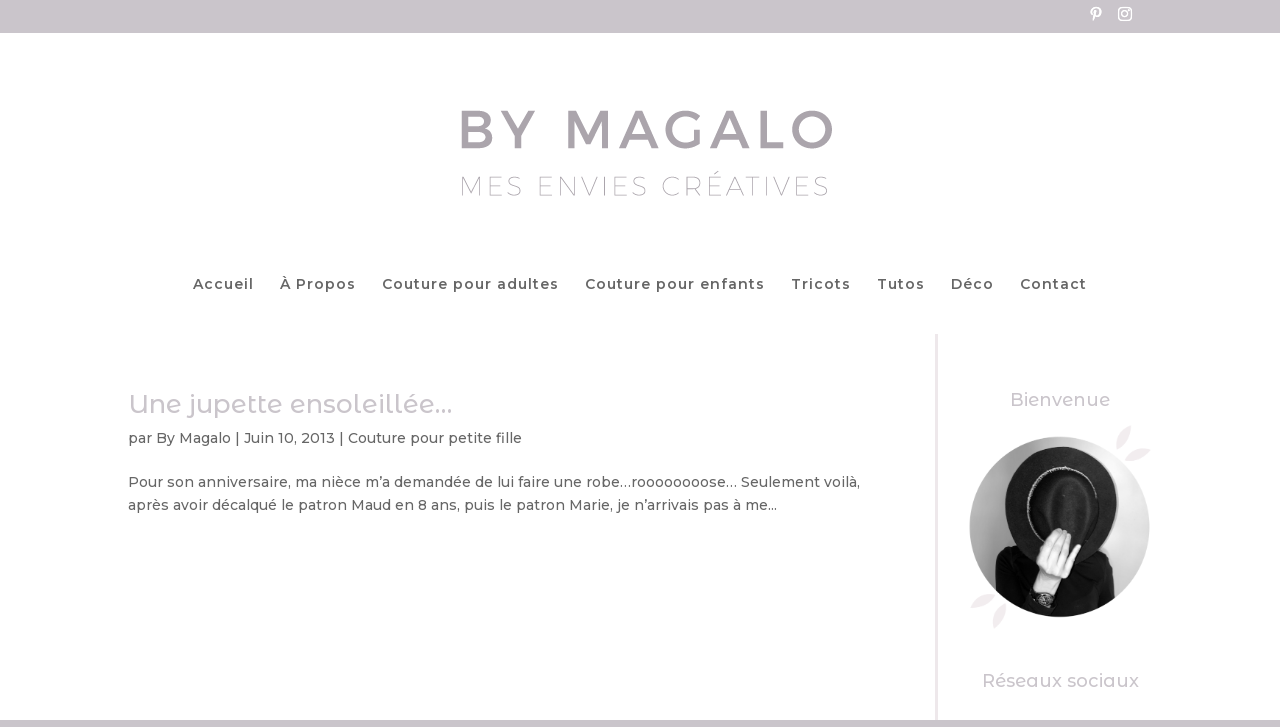

--- FILE ---
content_type: text/html; charset=UTF-8
request_url: https://bymagalo.fr/tag/jupe-a-volants
body_size: 11410
content:
<!DOCTYPE html>
<html lang="fr-FR">
<head>
	<meta charset="UTF-8" />
<meta http-equiv="X-UA-Compatible" content="IE=edge">
	<link rel="pingback" href="https://bymagalo.fr/xmlrpc.php" />

	<script type="text/javascript">
		document.documentElement.className = 'js';
	</script>

	<script>var et_site_url='https://bymagalo.fr';var et_post_id='0';function et_core_page_resource_fallback(a,b){"undefined"===typeof b&&(b=a.sheet.cssRules&&0===a.sheet.cssRules.length);b&&(a.onerror=null,a.onload=null,a.href?a.href=et_site_url+"/?et_core_page_resource="+a.id+et_post_id:a.src&&(a.src=et_site_url+"/?et_core_page_resource="+a.id+et_post_id))}
</script><title>jupe à volants | By Magalo</title>
<meta name='robots' content='max-image-preview:large' />
<link rel="alternate" type="application/rss+xml" title="By Magalo &raquo; Flux" href="https://bymagalo.fr/feed" />
<link rel="alternate" type="application/rss+xml" title="By Magalo &raquo; Flux des commentaires" href="https://bymagalo.fr/comments/feed" />
<link rel="alternate" type="application/rss+xml" title="By Magalo &raquo; Flux de l’étiquette jupe à volants" href="https://bymagalo.fr/tag/jupe-a-volants/feed" />
<meta content="Divi v.4.5.3" name="generator"/><style id='wp-img-auto-sizes-contain-inline-css' type='text/css'>
img:is([sizes=auto i],[sizes^="auto," i]){contain-intrinsic-size:3000px 1500px}
/*# sourceURL=wp-img-auto-sizes-contain-inline-css */
</style>
<style id='wp-emoji-styles-inline-css' type='text/css'>

	img.wp-smiley, img.emoji {
		display: inline !important;
		border: none !important;
		box-shadow: none !important;
		height: 1em !important;
		width: 1em !important;
		margin: 0 0.07em !important;
		vertical-align: -0.1em !important;
		background: none !important;
		padding: 0 !important;
	}
/*# sourceURL=wp-emoji-styles-inline-css */
</style>
<style id='classic-theme-styles-inline-css' type='text/css'>
/*! This file is auto-generated */
.wp-block-button__link{color:#fff;background-color:#32373c;border-radius:9999px;box-shadow:none;text-decoration:none;padding:calc(.667em + 2px) calc(1.333em + 2px);font-size:1.125em}.wp-block-file__button{background:#32373c;color:#fff;text-decoration:none}
/*# sourceURL=/wp-includes/css/classic-themes.min.css */
</style>
<link rel='stylesheet' id='divi-style-css' href='https://bymagalo.fr/wp-content/themes/Divi/style.css?ver=4.5.3' type='text/css' media='all' />
<link rel='stylesheet' id='dashicons-css' href='https://bymagalo.fr/wp-includes/css/dashicons.min.css?ver=6.9' type='text/css' media='all' />
<script type="text/javascript" src="https://bymagalo.fr/wp-content/plugins/1and1-wordpress-assistant/js/cookies.js?ver=6.9" id="1and1-wp-cookies-js"></script>
<script type="text/javascript" src="https://bymagalo.fr/wp-includes/js/jquery/jquery.min.js?ver=3.7.1" id="jquery-core-js"></script>
<script type="text/javascript" src="https://bymagalo.fr/wp-includes/js/jquery/jquery-migrate.min.js?ver=3.4.1" id="jquery-migrate-js"></script>
<script type="text/javascript" id="email-posts-to-subscribers-js-extra">
/* <![CDATA[ */
var elp_data = {"messages":{"elp_name_required":"Please enter name.","elp_email_required":"Please enter email address.","elp_invalid_name":"Name seems invalid.","elp_invalid_email":"Email address seems invalid.","elp_unexpected_error":"Oops.. Unexpected error occurred.","elp_invalid_captcha":"Robot verification failed, please try again.","elp_invalid_key":"Robot verification failed, invalid key.","elp_successfull_single":"You have successfully subscribed.","elp_successfull_double":"You have successfully subscribed. You will receive a confirmation email in few minutes. Please follow the link in it to confirm your subscription. If the email takes more than 15 minutes to appear in your mailbox, please check your spam folder.","elp_email_exist":"Email already exist.","elp_email_squeeze":"You are trying to submit too fast. try again in 1 minute."},"elp_ajax_url":"https://bymagalo.fr/wp-admin/admin-ajax.php"};
//# sourceURL=email-posts-to-subscribers-js-extra
/* ]]> */
</script>
<script type="text/javascript" src="https://bymagalo.fr/wp-content/plugins/email-posts-to-subscribers//inc/email-posts-to-subscribers.js?ver=2.2" id="email-posts-to-subscribers-js"></script>
<script type="text/javascript" src="https://bymagalo.fr/wp-content/themes/Divi/core/admin/js/es6-promise.auto.min.js?ver=6.9" id="es6-promise-js"></script>
<script type="text/javascript" id="et-core-api-spam-recaptcha-js-extra">
/* <![CDATA[ */
var et_core_api_spam_recaptcha = {"site_key":"","page_action":{"action":"une_jupette_ensoleillee"}};
//# sourceURL=et-core-api-spam-recaptcha-js-extra
/* ]]> */
</script>
<script type="text/javascript" src="https://bymagalo.fr/wp-content/themes/Divi/core/admin/js/recaptcha.js?ver=6.9" id="et-core-api-spam-recaptcha-js"></script>
<link rel="https://api.w.org/" href="https://bymagalo.fr/wp-json/" /><link rel="alternate" title="JSON" type="application/json" href="https://bymagalo.fr/wp-json/wp/v2/tags/66" /><link rel="EditURI" type="application/rsd+xml" title="RSD" href="https://bymagalo.fr/xmlrpc.php?rsd" />
<meta name="generator" content="WordPress 6.9" />
<style>.elp_form_message.success { color: #008000;font-weight: bold; } .elp_form_message.error { color: #ff0000; } .elp_form_message.boterror { color: #ff0000; } </style><!-- Analytics by WP-Statistics v13.0.4 - https://wp-statistics.com/ -->
<meta name="viewport" content="width=device-width, initial-scale=1.0, maximum-scale=1.0, user-scalable=0" /><style type="text/css" id="custom-background-css">
body.custom-background { background-color: #cac5cb; }
</style>
	<link rel="icon" href="https://bymagalo.fr/wp-content/uploads/2019/03/cropped-favicon-32x32.png" sizes="32x32" />
<link rel="icon" href="https://bymagalo.fr/wp-content/uploads/2019/03/cropped-favicon-192x192.png" sizes="192x192" />
<link rel="apple-touch-icon" href="https://bymagalo.fr/wp-content/uploads/2019/03/cropped-favicon-180x180.png" />
<meta name="msapplication-TileImage" content="https://bymagalo.fr/wp-content/uploads/2019/03/cropped-favicon-270x270.png" />
<link rel="stylesheet" id="et-divi-customizer-global-cached-inline-styles" href="https://bymagalo.fr/wp-content/et-cache/global/et-divi-customizer-global-17686569142561.min.css" onerror="et_core_page_resource_fallback(this, true)" onload="et_core_page_resource_fallback(this)" /><style id='global-styles-inline-css' type='text/css'>
:root{--wp--preset--aspect-ratio--square: 1;--wp--preset--aspect-ratio--4-3: 4/3;--wp--preset--aspect-ratio--3-4: 3/4;--wp--preset--aspect-ratio--3-2: 3/2;--wp--preset--aspect-ratio--2-3: 2/3;--wp--preset--aspect-ratio--16-9: 16/9;--wp--preset--aspect-ratio--9-16: 9/16;--wp--preset--color--black: #000000;--wp--preset--color--cyan-bluish-gray: #abb8c3;--wp--preset--color--white: #ffffff;--wp--preset--color--pale-pink: #f78da7;--wp--preset--color--vivid-red: #cf2e2e;--wp--preset--color--luminous-vivid-orange: #ff6900;--wp--preset--color--luminous-vivid-amber: #fcb900;--wp--preset--color--light-green-cyan: #7bdcb5;--wp--preset--color--vivid-green-cyan: #00d084;--wp--preset--color--pale-cyan-blue: #8ed1fc;--wp--preset--color--vivid-cyan-blue: #0693e3;--wp--preset--color--vivid-purple: #9b51e0;--wp--preset--gradient--vivid-cyan-blue-to-vivid-purple: linear-gradient(135deg,rgb(6,147,227) 0%,rgb(155,81,224) 100%);--wp--preset--gradient--light-green-cyan-to-vivid-green-cyan: linear-gradient(135deg,rgb(122,220,180) 0%,rgb(0,208,130) 100%);--wp--preset--gradient--luminous-vivid-amber-to-luminous-vivid-orange: linear-gradient(135deg,rgb(252,185,0) 0%,rgb(255,105,0) 100%);--wp--preset--gradient--luminous-vivid-orange-to-vivid-red: linear-gradient(135deg,rgb(255,105,0) 0%,rgb(207,46,46) 100%);--wp--preset--gradient--very-light-gray-to-cyan-bluish-gray: linear-gradient(135deg,rgb(238,238,238) 0%,rgb(169,184,195) 100%);--wp--preset--gradient--cool-to-warm-spectrum: linear-gradient(135deg,rgb(74,234,220) 0%,rgb(151,120,209) 20%,rgb(207,42,186) 40%,rgb(238,44,130) 60%,rgb(251,105,98) 80%,rgb(254,248,76) 100%);--wp--preset--gradient--blush-light-purple: linear-gradient(135deg,rgb(255,206,236) 0%,rgb(152,150,240) 100%);--wp--preset--gradient--blush-bordeaux: linear-gradient(135deg,rgb(254,205,165) 0%,rgb(254,45,45) 50%,rgb(107,0,62) 100%);--wp--preset--gradient--luminous-dusk: linear-gradient(135deg,rgb(255,203,112) 0%,rgb(199,81,192) 50%,rgb(65,88,208) 100%);--wp--preset--gradient--pale-ocean: linear-gradient(135deg,rgb(255,245,203) 0%,rgb(182,227,212) 50%,rgb(51,167,181) 100%);--wp--preset--gradient--electric-grass: linear-gradient(135deg,rgb(202,248,128) 0%,rgb(113,206,126) 100%);--wp--preset--gradient--midnight: linear-gradient(135deg,rgb(2,3,129) 0%,rgb(40,116,252) 100%);--wp--preset--font-size--small: 13px;--wp--preset--font-size--medium: 20px;--wp--preset--font-size--large: 36px;--wp--preset--font-size--x-large: 42px;--wp--preset--spacing--20: 0.44rem;--wp--preset--spacing--30: 0.67rem;--wp--preset--spacing--40: 1rem;--wp--preset--spacing--50: 1.5rem;--wp--preset--spacing--60: 2.25rem;--wp--preset--spacing--70: 3.38rem;--wp--preset--spacing--80: 5.06rem;--wp--preset--shadow--natural: 6px 6px 9px rgba(0, 0, 0, 0.2);--wp--preset--shadow--deep: 12px 12px 50px rgba(0, 0, 0, 0.4);--wp--preset--shadow--sharp: 6px 6px 0px rgba(0, 0, 0, 0.2);--wp--preset--shadow--outlined: 6px 6px 0px -3px rgb(255, 255, 255), 6px 6px rgb(0, 0, 0);--wp--preset--shadow--crisp: 6px 6px 0px rgb(0, 0, 0);}:where(.is-layout-flex){gap: 0.5em;}:where(.is-layout-grid){gap: 0.5em;}body .is-layout-flex{display: flex;}.is-layout-flex{flex-wrap: wrap;align-items: center;}.is-layout-flex > :is(*, div){margin: 0;}body .is-layout-grid{display: grid;}.is-layout-grid > :is(*, div){margin: 0;}:where(.wp-block-columns.is-layout-flex){gap: 2em;}:where(.wp-block-columns.is-layout-grid){gap: 2em;}:where(.wp-block-post-template.is-layout-flex){gap: 1.25em;}:where(.wp-block-post-template.is-layout-grid){gap: 1.25em;}.has-black-color{color: var(--wp--preset--color--black) !important;}.has-cyan-bluish-gray-color{color: var(--wp--preset--color--cyan-bluish-gray) !important;}.has-white-color{color: var(--wp--preset--color--white) !important;}.has-pale-pink-color{color: var(--wp--preset--color--pale-pink) !important;}.has-vivid-red-color{color: var(--wp--preset--color--vivid-red) !important;}.has-luminous-vivid-orange-color{color: var(--wp--preset--color--luminous-vivid-orange) !important;}.has-luminous-vivid-amber-color{color: var(--wp--preset--color--luminous-vivid-amber) !important;}.has-light-green-cyan-color{color: var(--wp--preset--color--light-green-cyan) !important;}.has-vivid-green-cyan-color{color: var(--wp--preset--color--vivid-green-cyan) !important;}.has-pale-cyan-blue-color{color: var(--wp--preset--color--pale-cyan-blue) !important;}.has-vivid-cyan-blue-color{color: var(--wp--preset--color--vivid-cyan-blue) !important;}.has-vivid-purple-color{color: var(--wp--preset--color--vivid-purple) !important;}.has-black-background-color{background-color: var(--wp--preset--color--black) !important;}.has-cyan-bluish-gray-background-color{background-color: var(--wp--preset--color--cyan-bluish-gray) !important;}.has-white-background-color{background-color: var(--wp--preset--color--white) !important;}.has-pale-pink-background-color{background-color: var(--wp--preset--color--pale-pink) !important;}.has-vivid-red-background-color{background-color: var(--wp--preset--color--vivid-red) !important;}.has-luminous-vivid-orange-background-color{background-color: var(--wp--preset--color--luminous-vivid-orange) !important;}.has-luminous-vivid-amber-background-color{background-color: var(--wp--preset--color--luminous-vivid-amber) !important;}.has-light-green-cyan-background-color{background-color: var(--wp--preset--color--light-green-cyan) !important;}.has-vivid-green-cyan-background-color{background-color: var(--wp--preset--color--vivid-green-cyan) !important;}.has-pale-cyan-blue-background-color{background-color: var(--wp--preset--color--pale-cyan-blue) !important;}.has-vivid-cyan-blue-background-color{background-color: var(--wp--preset--color--vivid-cyan-blue) !important;}.has-vivid-purple-background-color{background-color: var(--wp--preset--color--vivid-purple) !important;}.has-black-border-color{border-color: var(--wp--preset--color--black) !important;}.has-cyan-bluish-gray-border-color{border-color: var(--wp--preset--color--cyan-bluish-gray) !important;}.has-white-border-color{border-color: var(--wp--preset--color--white) !important;}.has-pale-pink-border-color{border-color: var(--wp--preset--color--pale-pink) !important;}.has-vivid-red-border-color{border-color: var(--wp--preset--color--vivid-red) !important;}.has-luminous-vivid-orange-border-color{border-color: var(--wp--preset--color--luminous-vivid-orange) !important;}.has-luminous-vivid-amber-border-color{border-color: var(--wp--preset--color--luminous-vivid-amber) !important;}.has-light-green-cyan-border-color{border-color: var(--wp--preset--color--light-green-cyan) !important;}.has-vivid-green-cyan-border-color{border-color: var(--wp--preset--color--vivid-green-cyan) !important;}.has-pale-cyan-blue-border-color{border-color: var(--wp--preset--color--pale-cyan-blue) !important;}.has-vivid-cyan-blue-border-color{border-color: var(--wp--preset--color--vivid-cyan-blue) !important;}.has-vivid-purple-border-color{border-color: var(--wp--preset--color--vivid-purple) !important;}.has-vivid-cyan-blue-to-vivid-purple-gradient-background{background: var(--wp--preset--gradient--vivid-cyan-blue-to-vivid-purple) !important;}.has-light-green-cyan-to-vivid-green-cyan-gradient-background{background: var(--wp--preset--gradient--light-green-cyan-to-vivid-green-cyan) !important;}.has-luminous-vivid-amber-to-luminous-vivid-orange-gradient-background{background: var(--wp--preset--gradient--luminous-vivid-amber-to-luminous-vivid-orange) !important;}.has-luminous-vivid-orange-to-vivid-red-gradient-background{background: var(--wp--preset--gradient--luminous-vivid-orange-to-vivid-red) !important;}.has-very-light-gray-to-cyan-bluish-gray-gradient-background{background: var(--wp--preset--gradient--very-light-gray-to-cyan-bluish-gray) !important;}.has-cool-to-warm-spectrum-gradient-background{background: var(--wp--preset--gradient--cool-to-warm-spectrum) !important;}.has-blush-light-purple-gradient-background{background: var(--wp--preset--gradient--blush-light-purple) !important;}.has-blush-bordeaux-gradient-background{background: var(--wp--preset--gradient--blush-bordeaux) !important;}.has-luminous-dusk-gradient-background{background: var(--wp--preset--gradient--luminous-dusk) !important;}.has-pale-ocean-gradient-background{background: var(--wp--preset--gradient--pale-ocean) !important;}.has-electric-grass-gradient-background{background: var(--wp--preset--gradient--electric-grass) !important;}.has-midnight-gradient-background{background: var(--wp--preset--gradient--midnight) !important;}.has-small-font-size{font-size: var(--wp--preset--font-size--small) !important;}.has-medium-font-size{font-size: var(--wp--preset--font-size--medium) !important;}.has-large-font-size{font-size: var(--wp--preset--font-size--large) !important;}.has-x-large-font-size{font-size: var(--wp--preset--font-size--x-large) !important;}
/*# sourceURL=global-styles-inline-css */
</style>
<link rel='stylesheet' id='et-builder-googlefonts-css' href='https://fonts.googleapis.com/css?family=Montserrat+Alternates:100,100italic,200,200italic,300,300italic,regular,italic,500,500italic,600,600italic,700,700italic,800,800italic,900,900italic|Montserrat:100,100italic,200,200italic,300,300italic,regular,italic,500,500italic,600,600italic,700,700italic,800,800italic,900,900italic&#038;subset=latin,latin-ext&#038;display=swap' type='text/css' media='all' />
</head>
<body class="archive tag tag-jupe-a-volants tag-66 custom-background wp-theme-Divi et_pb_button_helper_class et_fixed_nav et_show_nav et_hide_fixed_logo et_secondary_nav_enabled et_primary_nav_dropdown_animation_fade et_secondary_nav_dropdown_animation_fade et_header_style_centered et_pb_footer_columns1 et_cover_background et_pb_gutter osx et_pb_gutters3 et_right_sidebar et_divi_theme et-db et_minified_js et_minified_css">
	<div id="page-container">

					<div id="top-header">
			<div class="container clearfix">

			
				<div id="et-secondary-menu">
				<ul class="et-social-icons">

	<li class="et-social-icon et-social-twitter">
		<a href="https://www.pinterest.fr/bymagalo/" class="icon">
			<span>Twitter</span>
		</a>
	</li>
	<li class="et-social-icon et-social-rss">
		<a href="https://www.instagram.com/bymagalo/" class="icon">
			<span>RSS</span>
		</a>
	</li>

</ul>				</div> <!-- #et-secondary-menu -->

			</div> <!-- .container -->
		</div> <!-- #top-header -->
		
	
			<header id="main-header" data-height-onload="240">
			<div class="container clearfix et_menu_container">
							<div class="logo_container">
					<span class="logo_helper"></span>
					<a href="https://bymagalo.fr/">
						<img src="https://bymagalo.fr/wp-content/uploads/2019/04/BYMAGALO-LOGO.png" alt="By Magalo" id="logo" data-height-percentage="100" />
					</a>
				</div>
							<div id="et-top-navigation" data-height="240" data-fixed-height="30">
											<nav id="top-menu-nav">
						<ul id="top-menu" class="nav"><li id="menu-item-1733" class="menu-item menu-item-type-post_type menu-item-object-page menu-item-home menu-item-1733"><a href="https://bymagalo.fr/">Accueil</a></li>
<li id="menu-item-1767" class="menu-item menu-item-type-post_type menu-item-object-page menu-item-1767"><a href="https://bymagalo.fr/a-propos">À Propos</a></li>
<li id="menu-item-1693" class="menu-item menu-item-type-taxonomy menu-item-object-category menu-item-1693"><a href="https://bymagalo.fr/category/couture-pour-adultes">Couture pour adultes</a></li>
<li id="menu-item-1696" class="menu-item menu-item-type-taxonomy menu-item-object-category menu-item-1696"><a href="https://bymagalo.fr/category/couture-pour-enfants">Couture pour enfants</a></li>
<li id="menu-item-1699" class="menu-item menu-item-type-taxonomy menu-item-object-category menu-item-1699"><a href="https://bymagalo.fr/category/mes-petits-tricots">Tricots</a></li>
<li id="menu-item-1700" class="menu-item menu-item-type-taxonomy menu-item-object-category menu-item-1700"><a href="https://bymagalo.fr/category/tutos">Tutos</a></li>
<li id="menu-item-1697" class="menu-item menu-item-type-taxonomy menu-item-object-category menu-item-1697"><a href="https://bymagalo.fr/category/deco">Déco</a></li>
<li id="menu-item-1766" class="menu-item menu-item-type-post_type menu-item-object-page menu-item-1766"><a href="https://bymagalo.fr/contact">Contact</a></li>
</ul>						</nav>
					
					
					
					
					<div id="et_mobile_nav_menu">
				<div class="mobile_nav closed">
					<span class="select_page">Sélectionner une page</span>
					<span class="mobile_menu_bar mobile_menu_bar_toggle"></span>
				</div>
			</div>				</div> <!-- #et-top-navigation -->
			</div> <!-- .container -->
			<div class="et_search_outer">
				<div class="container et_search_form_container">
					<form role="search" method="get" class="et-search-form" action="https://bymagalo.fr/">
					<input type="search" class="et-search-field" placeholder="Rechercher &hellip;" value="" name="s" title="Rechercher:" />					</form>
					<span class="et_close_search_field"></span>
				</div>
			</div>
		</header> <!-- #main-header -->
			<div id="et-main-area">
	
<div id="main-content">
	<div class="container">
		<div id="content-area" class="clearfix">
			<div id="left-area">
		
					<article id="post-1268" class="et_pb_post post-1268 post type-post status-publish format-standard hentry category-couture-pour-petite-fille tag-couture-pour-petite-fille tag-jupe-a-volants tag-liberty-mauvey tag-papillon-et-mandarine">

				
															<h2 class="entry-title"><a href="https://bymagalo.fr/une-jupette-ensoleillee">Une jupette ensoleillée&#8230;</a></h2>
					
					<p class="post-meta"> par <span class="author vcard"><a href="https://bymagalo.fr/author/by-magalo" title="Articles de By Magalo" rel="author">By Magalo</a></span> | <span class="published">Juin 10, 2013</span> | <a href="https://bymagalo.fr/category/couture-pour-enfants/couture-pour-petite-fille" rel="category tag">Couture pour petite fille</a></p>Pour son anniversaire, ma ni&egrave;ce m&#8217;a demand&eacute;e de lui faire une robe&#8230;roooooooose&#8230; Seulement voil&agrave;, apr&egrave;s avoir d&eacute;calqu&eacute; le patron Maud en 8 ans, puis le patron Marie, je n&#8217;arrivais pas &agrave; me...				
					</article> <!-- .et_pb_post -->
			<div class="pagination clearfix">
	<div class="alignleft"></div>
	<div class="alignright"></div>
</div>			</div> <!-- #left-area -->

				<div id="sidebar">
		<div id="media_image-2" class="et_pb_widget widget_media_image"><h4 class="widgettitle">Bienvenue</h4><img width="1000" height="1173" src="https://bymagalo.fr/wp-content/uploads/2019/04/profil-florence.png" class="image wp-image-1771  attachment-full size-full" alt="" style="max-width: 100%; height: auto;" decoding="async" loading="lazy" srcset="https://bymagalo.fr/wp-content/uploads/2019/04/profil-florence.png 1000w, https://bymagalo.fr/wp-content/uploads/2019/04/profil-florence-256x300.png 256w, https://bymagalo.fr/wp-content/uploads/2019/04/profil-florence-768x901.png 768w, https://bymagalo.fr/wp-content/uploads/2019/04/profil-florence-873x1024.png 873w" sizes="auto, (max-width: 1000px) 100vw, 1000px" /></div> <!-- end .et_pb_widget --><div id="sm_buttons_widget-2" class="et_pb_widget widget_sm_buttons_widget"><h4 class="widgettitle">Réseaux sociaux</h4>        <style>
            .smb-696eff9d79c21 {
                margin: 20px 0;
            }

            .smb-696eff9d79c21 a {
                background-color: #f2eeef;
                border-radius: 0;
                display: inline-block;
                padding: 5px;
                margin-bottom: 3px;
            }

            .smb-696eff9d79c21 a:hover {
                background-color: #cac5cb;
                -webkit-transition: all 1s;
                transition: all 1s;
            }

            .smb-696eff9d79c21 a:hover svg {
                fill: #f2eeef;
                -webkit-transition: all 1s;
                transition: all 1s;
            }

            .smb-696eff9d79c21 svg {
                fill: #cac5cb;
                vertical-align: middle;
                display: block;
                overflow: hidden;
            }
        </style>
        <div class="smb-696eff9d79c21">
			
			
			
			
			
			                <a title="Pinterest" target="_blank" href="https://www.pinterest.fr/bymagalo/">
                    <svg xmlns="http://www.w3.org/2000/svg" width="32" height="32" viewBox="0 0 20 28">
                        <path d="M0 9.3c0-5.8 5.3-9.3 10.6-9.3 4.9 0 9.4 3.4 9.4 8.5 0 4.9-2.5 10.3-8 10.3-1.3 0-3-0.7-3.6-1.9-1.2 4.7-1.1 5.4-3.7 9l-0.2 0.1-0.1-0.2c-0.1-1-0.2-2-0.2-2.9 0-3.2 1.5-7.8 2.2-10.9-0.4-0.8-0.5-1.8-0.5-2.6 0-1.6 1.1-3.6 2.9-3.6 1.3 0 2 1 2 2.2 0 2-1.4 3.9-1.4 5.9 0 1.3 1.1 2.3 2.4 2.3 3.6 0 4.7-5.2 4.7-8 0-3.7-2.6-5.7-6.2-5.7-4.1 0-7.3 3-7.3 7.2 0 2 1.2 3 1.2 3.5 0 0.4-0.3 1.8-0.8 1.8-0.1 0-0.2 0-0.3 0-2.2-0.7-3-3.7-3-5.7z"></path>
                    </svg>
                </a>
			
			            <!-- New Options-->
			
			
			
			
			
			
			                <a title="Instagram" target="_blank" href="https://www.instagram.com/bymagalo/">
                    <svg xmlns="http://www.w3.org/2000/svg" width="32" height="32" viewBox="0 0 24 28">
                        <path d="M16 14c0-2.2-1.8-4-4-4s-4 1.8-4 4 1.8 4 4 4 4-1.8 4-4zM18.2 14c0 3.4-2.7 6.2-6.2 6.2s-6.2-2.7-6.2-6.2 2.8-6.2 6.2-6.2 6.2 2.8 6.2 6.2zM19.8 7.6c0 0.8-0.6 1.4-1.4 1.4s-1.4-0.6-1.4-1.4 0.6-1.4 1.4-1.4 1.4 0.6 1.4 1.4zM12 4.2c-1.7 0-5.5-0.1-7.1 0.5-0.5 0.2-1 0.5-1.4 0.9s-0.7 0.8-0.9 1.4c-0.6 1.6-0.5 5.3-0.5 7.1s-0.1 5.5 0.5 7.1c0.2 0.5 0.5 1 0.9 1.4s0.8 0.7 1.4 0.9c1.6 0.6 5.3 0.5 7.1 0.5s5.5 0.1 7.1-0.5c0.5-0.2 1-0.5 1.4-0.9s0.7-0.8 0.9-1.4c0.6-1.6 0.5-5.3 0.5-7.1s0.1-5.5-0.5-7.1c-0.2-0.5-0.5-1-0.9-1.4s-0.8-0.7-1.4-0.9c-1.6-0.6-5.3-0.5-7.1-0.5zM24 14c0 1.7 0 3.3-0.1 5-0.1 1.9-0.5 3.6-1.9 5s-3.1 1.8-5 1.9c-1.7 0.1-3.3 0.1-5 0.1s-3.3 0-5-0.1c-1.9-0.1-3.6-0.5-5-1.9s-1.8-3.1-1.9-5c-0.1-1.7-0.1-3.3-0.1-5s0-3.3 0.1-5c0.1-1.9 0.5-3.6 1.9-5s3.1-1.8 5-1.9c1.7-0.1 3.3-0.1 5-0.1s3.3 0 5 0.1c1.9 0.1 3.6 0.5 5 1.9s1.8 3.1 1.9 5c0.1 1.7 0.1 3.3 0.1 5z"/>
                    </svg>
                </a>
			
			
			
			
			        </div>
		</div> <!-- end .et_pb_widget --><div id="media_image-3" class="et_pb_widget widget_media_image"><h4 class="widgettitle">Contact</h4><a href="https://bymagalo.fr/contact"><img width="300" height="276" src="https://bymagalo.fr/wp-content/uploads/2019/03/mail-300x276.png" class="image wp-image-1758  attachment-medium size-medium" alt="" style="max-width: 100%; height: auto;" decoding="async" loading="lazy" srcset="https://bymagalo.fr/wp-content/uploads/2019/03/mail-300x276.png 300w, https://bymagalo.fr/wp-content/uploads/2019/03/mail-768x706.png 768w, https://bymagalo.fr/wp-content/uploads/2019/03/mail.png 1000w" sizes="auto, (max-width: 300px) 100vw, 300px" /></a></div> <!-- end .et_pb_widget --><div id="search-2" class="et_pb_widget widget_search"><h4 class="widgettitle">Rechercher</h4><form role="search" method="get" id="searchform" class="searchform" action="https://bymagalo.fr/">
				<div>
					<label class="screen-reader-text" for="s">Rechercher :</label>
					<input type="text" value="" name="s" id="s" />
					<input type="submit" id="searchsubmit" value="Rechercher" />
				</div>
			</form></div> <!-- end .et_pb_widget --><div id="archives-2" class="et_pb_widget widget_archive"><h4 class="widgettitle">Archives</h4>		<label class="screen-reader-text" for="archives-dropdown-2">Archives</label>
		<select id="archives-dropdown-2" name="archive-dropdown">
			
			<option value="">Sélectionner un mois</option>
				<option value='https://bymagalo.fr/2019/05'> mai 2019 </option>
	<option value='https://bymagalo.fr/2017/09'> septembre 2017 </option>
	<option value='https://bymagalo.fr/2016/09'> septembre 2016 </option>
	<option value='https://bymagalo.fr/2016/07'> juillet 2016 </option>
	<option value='https://bymagalo.fr/2016/05'> mai 2016 </option>
	<option value='https://bymagalo.fr/2016/04'> avril 2016 </option>
	<option value='https://bymagalo.fr/2016/01'> janvier 2016 </option>
	<option value='https://bymagalo.fr/2015/11'> novembre 2015 </option>
	<option value='https://bymagalo.fr/2015/06'> juin 2015 </option>
	<option value='https://bymagalo.fr/2015/04'> avril 2015 </option>
	<option value='https://bymagalo.fr/2015/03'> mars 2015 </option>
	<option value='https://bymagalo.fr/2015/01'> janvier 2015 </option>
	<option value='https://bymagalo.fr/2014/11'> novembre 2014 </option>
	<option value='https://bymagalo.fr/2014/09'> septembre 2014 </option>
	<option value='https://bymagalo.fr/2014/07'> juillet 2014 </option>
	<option value='https://bymagalo.fr/2014/06'> juin 2014 </option>
	<option value='https://bymagalo.fr/2014/05'> mai 2014 </option>
	<option value='https://bymagalo.fr/2014/04'> avril 2014 </option>
	<option value='https://bymagalo.fr/2014/03'> mars 2014 </option>
	<option value='https://bymagalo.fr/2014/02'> février 2014 </option>
	<option value='https://bymagalo.fr/2014/01'> janvier 2014 </option>
	<option value='https://bymagalo.fr/2013/12'> décembre 2013 </option>
	<option value='https://bymagalo.fr/2013/11'> novembre 2013 </option>
	<option value='https://bymagalo.fr/2013/10'> octobre 2013 </option>
	<option value='https://bymagalo.fr/2013/09'> septembre 2013 </option>
	<option value='https://bymagalo.fr/2013/08'> août 2013 </option>
	<option value='https://bymagalo.fr/2013/07'> juillet 2013 </option>
	<option value='https://bymagalo.fr/2013/06'> juin 2013 </option>
	<option value='https://bymagalo.fr/2013/05'> mai 2013 </option>
	<option value='https://bymagalo.fr/2013/04'> avril 2013 </option>
	<option value='https://bymagalo.fr/2013/03'> mars 2013 </option>
	<option value='https://bymagalo.fr/2013/01'> janvier 2013 </option>
	<option value='https://bymagalo.fr/2012/12'> décembre 2012 </option>
	<option value='https://bymagalo.fr/2012/11'> novembre 2012 </option>
	<option value='https://bymagalo.fr/2012/10'> octobre 2012 </option>
	<option value='https://bymagalo.fr/2012/09'> septembre 2012 </option>
	<option value='https://bymagalo.fr/2012/08'> août 2012 </option>
	<option value='https://bymagalo.fr/2012/07'> juillet 2012 </option>
	<option value='https://bymagalo.fr/2012/06'> juin 2012 </option>
	<option value='https://bymagalo.fr/2012/05'> mai 2012 </option>

		</select>

			<script type="text/javascript">
/* <![CDATA[ */

( ( dropdownId ) => {
	const dropdown = document.getElementById( dropdownId );
	function onSelectChange() {
		setTimeout( () => {
			if ( 'escape' === dropdown.dataset.lastkey ) {
				return;
			}
			if ( dropdown.value ) {
				document.location.href = dropdown.value;
			}
		}, 250 );
	}
	function onKeyUp( event ) {
		if ( 'Escape' === event.key ) {
			dropdown.dataset.lastkey = 'escape';
		} else {
			delete dropdown.dataset.lastkey;
		}
	}
	function onClick() {
		delete dropdown.dataset.lastkey;
	}
	dropdown.addEventListener( 'keyup', onKeyUp );
	dropdown.addEventListener( 'click', onClick );
	dropdown.addEventListener( 'change', onSelectChange );
})( "archives-dropdown-2" );

//# sourceURL=WP_Widget_Archives%3A%3Awidget
/* ]]> */
</script>
</div> <!-- end .et_pb_widget --><div id="categories-2" class="et_pb_widget widget_categories"><h4 class="widgettitle">Catégories</h4><form action="https://bymagalo.fr" method="get"><label class="screen-reader-text" for="cat">Catégories</label><select  name='cat' id='cat' class='postform'>
	<option value='-1'>Sélectionner une catégorie</option>
	<option class="level-0" value="218">blabla</option>
	<option class="level-0" value="196">couture pour adultes</option>
	<option class="level-0" value="197">Couture pour petit garçon</option>
	<option class="level-0" value="198">Couture pour petite fille</option>
	<option class="level-0" value="199">Couture pour poupons, et autres accessoires&#8230;</option>
	<option class="level-0" value="200">Mes petits tricots</option>
	<option class="level-0" value="201">Swap</option>
	<option class="level-0" value="1">Uncategorized</option>
</select>
</form><script type="text/javascript">
/* <![CDATA[ */

( ( dropdownId ) => {
	const dropdown = document.getElementById( dropdownId );
	function onSelectChange() {
		setTimeout( () => {
			if ( 'escape' === dropdown.dataset.lastkey ) {
				return;
			}
			if ( dropdown.value && parseInt( dropdown.value ) > 0 && dropdown instanceof HTMLSelectElement ) {
				dropdown.parentElement.submit();
			}
		}, 250 );
	}
	function onKeyUp( event ) {
		if ( 'Escape' === event.key ) {
			dropdown.dataset.lastkey = 'escape';
		} else {
			delete dropdown.dataset.lastkey;
		}
	}
	function onClick() {
		delete dropdown.dataset.lastkey;
	}
	dropdown.addEventListener( 'keyup', onKeyUp );
	dropdown.addEventListener( 'click', onClick );
	dropdown.addEventListener( 'change', onSelectChange );
})( "cat" );

//# sourceURL=WP_Widget_Categories%3A%3Awidget
/* ]]> */
</script>
</div> <!-- end .et_pb_widget --><div id="email-posts-to-subscribers-2" class="et_pb_widget widget_text elp-widget"><h4 class="widgettitle">Newsletter</h4>				<div class="email_posts_subscribers">
			<p>Pour être au courant de la publication des derniers articles du blog</p>			<form action="#" method="post" class="elp_form" id="elp_form_1768882077">
				<p><span class="name">Name</span><br /><input type="text" name="name" id="name" placeholder="Name" value="" maxlength="50" required/></p>				<p><span class="email">Email</span><br /><input type="email" id="email" name="email" value="" placeholder="Email"  maxlength="225" required/></p>								<input name="submit" id="elp_form_submit_1768882077" value="Submit" type="submit" />
				<span class="elp_form_spinner" id="elp-loading-image" style="display:none;">
					<img src="https://bymagalo.fr/wp-content/plugins/email-posts-to-subscribers/inc/ajax-loader.gif" />
				</span>
				<input name="nonce" id="nonce" value="3db9ce1847" type="hidden"/>
				<input name="group" id="group" value="" type="hidden"/>
				<input type="text" style="display:none;" id="email_name" name="email_name" value="" type="hidden"/>
			</form>	
			<span class="elp_form_message" id="elp_form_message_1768882077"></span>
		</div>
		<br />
	</div> <!-- end .et_pb_widget -->	</div> <!-- end #sidebar -->
		</div> <!-- #content-area -->
	</div> <!-- .container -->
</div> <!-- #main-content -->


			<footer id="main-footer">
				

		
				<div id="footer-bottom">
					<div class="container clearfix">
				<div id="footer-info">©By Magalo – Design : Elsa du Blog <a href="http://fromsomewherewithlove.fr/">From Somewhere With Love</a></div>					</div>	<!-- .container -->
				</div>
			</footer> <!-- #main-footer -->
		</div> <!-- #et-main-area -->


	</div> <!-- #page-container -->

	<script type="speculationrules">
{"prefetch":[{"source":"document","where":{"and":[{"href_matches":"/*"},{"not":{"href_matches":["/wp-*.php","/wp-admin/*","/wp-content/uploads/*","/wp-content/*","/wp-content/plugins/*","/wp-content/themes/Divi/*","/*\\?(.+)"]}},{"not":{"selector_matches":"a[rel~=\"nofollow\"]"}},{"not":{"selector_matches":".no-prefetch, .no-prefetch a"}}]},"eagerness":"conservative"}]}
</script>
<script type="text/javascript" id="divi-custom-script-js-extra">
/* <![CDATA[ */
var DIVI = {"item_count":"%d Item","items_count":"%d Items"};
var et_shortcodes_strings = {"previous":"Pr\u00e9c\u00e9dent","next":"Suivant"};
var et_pb_custom = {"ajaxurl":"https://bymagalo.fr/wp-admin/admin-ajax.php","images_uri":"https://bymagalo.fr/wp-content/themes/Divi/images","builder_images_uri":"https://bymagalo.fr/wp-content/themes/Divi/includes/builder/images","et_frontend_nonce":"21dd4f9c30","subscription_failed":"Veuillez v\u00e9rifier les champs ci-dessous pour vous assurer que vous avez entr\u00e9 les informations correctes.","et_ab_log_nonce":"2b9497df21","fill_message":"S'il vous pla\u00eet, remplissez les champs suivants:","contact_error_message":"Veuillez corriger les erreurs suivantes :","invalid":"E-mail non valide","captcha":"Captcha","prev":"Pr\u00e9c\u00e9dent","previous":"Pr\u00e9c\u00e9dente","next":"Prochaine","wrong_captcha":"Vous avez entr\u00e9 le mauvais num\u00e9ro dans le captcha.","wrong_checkbox":"Checkbox","ignore_waypoints":"no","is_divi_theme_used":"1","widget_search_selector":".widget_search","ab_tests":[],"is_ab_testing_active":"","page_id":"1268","unique_test_id":"","ab_bounce_rate":"5","is_cache_plugin_active":"no","is_shortcode_tracking":"","tinymce_uri":""}; var et_frontend_scripts = {"builderCssContainerPrefix":"#et-boc","builderCssLayoutPrefix":"#et-boc .et-l"};
var et_pb_box_shadow_elements = [];
var et_pb_motion_elements = {"desktop":[],"tablet":[],"phone":[]};
//# sourceURL=divi-custom-script-js-extra
/* ]]> */
</script>
<script type="text/javascript" src="https://bymagalo.fr/wp-content/themes/Divi/js/custom.unified.js?ver=4.5.3" id="divi-custom-script-js"></script>
<script type="text/javascript" src="https://bymagalo.fr/wp-content/themes/Divi/core/admin/js/common.js?ver=4.5.3" id="et-core-common-js"></script>
<script id="wp-emoji-settings" type="application/json">
{"baseUrl":"https://s.w.org/images/core/emoji/17.0.2/72x72/","ext":".png","svgUrl":"https://s.w.org/images/core/emoji/17.0.2/svg/","svgExt":".svg","source":{"concatemoji":"https://bymagalo.fr/wp-includes/js/wp-emoji-release.min.js?ver=6.9"}}
</script>
<script type="module">
/* <![CDATA[ */
/*! This file is auto-generated */
const a=JSON.parse(document.getElementById("wp-emoji-settings").textContent),o=(window._wpemojiSettings=a,"wpEmojiSettingsSupports"),s=["flag","emoji"];function i(e){try{var t={supportTests:e,timestamp:(new Date).valueOf()};sessionStorage.setItem(o,JSON.stringify(t))}catch(e){}}function c(e,t,n){e.clearRect(0,0,e.canvas.width,e.canvas.height),e.fillText(t,0,0);t=new Uint32Array(e.getImageData(0,0,e.canvas.width,e.canvas.height).data);e.clearRect(0,0,e.canvas.width,e.canvas.height),e.fillText(n,0,0);const a=new Uint32Array(e.getImageData(0,0,e.canvas.width,e.canvas.height).data);return t.every((e,t)=>e===a[t])}function p(e,t){e.clearRect(0,0,e.canvas.width,e.canvas.height),e.fillText(t,0,0);var n=e.getImageData(16,16,1,1);for(let e=0;e<n.data.length;e++)if(0!==n.data[e])return!1;return!0}function u(e,t,n,a){switch(t){case"flag":return n(e,"\ud83c\udff3\ufe0f\u200d\u26a7\ufe0f","\ud83c\udff3\ufe0f\u200b\u26a7\ufe0f")?!1:!n(e,"\ud83c\udde8\ud83c\uddf6","\ud83c\udde8\u200b\ud83c\uddf6")&&!n(e,"\ud83c\udff4\udb40\udc67\udb40\udc62\udb40\udc65\udb40\udc6e\udb40\udc67\udb40\udc7f","\ud83c\udff4\u200b\udb40\udc67\u200b\udb40\udc62\u200b\udb40\udc65\u200b\udb40\udc6e\u200b\udb40\udc67\u200b\udb40\udc7f");case"emoji":return!a(e,"\ud83e\u1fac8")}return!1}function f(e,t,n,a){let r;const o=(r="undefined"!=typeof WorkerGlobalScope&&self instanceof WorkerGlobalScope?new OffscreenCanvas(300,150):document.createElement("canvas")).getContext("2d",{willReadFrequently:!0}),s=(o.textBaseline="top",o.font="600 32px Arial",{});return e.forEach(e=>{s[e]=t(o,e,n,a)}),s}function r(e){var t=document.createElement("script");t.src=e,t.defer=!0,document.head.appendChild(t)}a.supports={everything:!0,everythingExceptFlag:!0},new Promise(t=>{let n=function(){try{var e=JSON.parse(sessionStorage.getItem(o));if("object"==typeof e&&"number"==typeof e.timestamp&&(new Date).valueOf()<e.timestamp+604800&&"object"==typeof e.supportTests)return e.supportTests}catch(e){}return null}();if(!n){if("undefined"!=typeof Worker&&"undefined"!=typeof OffscreenCanvas&&"undefined"!=typeof URL&&URL.createObjectURL&&"undefined"!=typeof Blob)try{var e="postMessage("+f.toString()+"("+[JSON.stringify(s),u.toString(),c.toString(),p.toString()].join(",")+"));",a=new Blob([e],{type:"text/javascript"});const r=new Worker(URL.createObjectURL(a),{name:"wpTestEmojiSupports"});return void(r.onmessage=e=>{i(n=e.data),r.terminate(),t(n)})}catch(e){}i(n=f(s,u,c,p))}t(n)}).then(e=>{for(const n in e)a.supports[n]=e[n],a.supports.everything=a.supports.everything&&a.supports[n],"flag"!==n&&(a.supports.everythingExceptFlag=a.supports.everythingExceptFlag&&a.supports[n]);var t;a.supports.everythingExceptFlag=a.supports.everythingExceptFlag&&!a.supports.flag,a.supports.everything||((t=a.source||{}).concatemoji?r(t.concatemoji):t.wpemoji&&t.twemoji&&(r(t.twemoji),r(t.wpemoji)))});
//# sourceURL=https://bymagalo.fr/wp-includes/js/wp-emoji-loader.min.js
/* ]]> */
</script>
</body>
</html>
